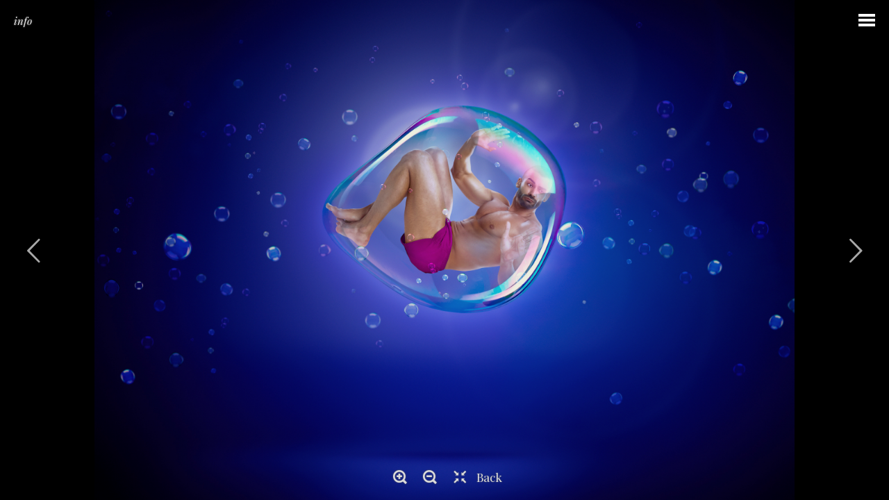

--- FILE ---
content_type: text/html
request_url: http://www.diegoberro.com/project/bubble-party-retratos-106
body_size: 10977
content:
<!DOCTYPE html>
<html>
	<head>
	    <base href="http://www.diegoberro.com/" />
		<title>Diego Berro  - Bubble Party Retratos</title>
        <meta http-equiv="content-type" content="text/html; charset=iso-8859-1" />
        <meta name="viewport" content="width=device-width, initial-scale=1, maximum-scale=1">
        <meta name="description" content="Diego Berro | Fot&oacute;grafo profesional, diesiocho a&ntilde;os de experiencia en comunicaci&oacute;n est&aacute;n detr&aacute;s de la interpretaci&oacute;n y creaci&oacute;n de cada imagen final.">
        <meta name="keywords" content="Diego Berro, berro, fot&oacute;grafo, fot&oacute;grafo profesional, dise&ntilde;o de imagen">
        <meta name="author" content="Diego Berro">
        <meta name="theme-color" content="#000000">
        <meta name="msapplication-navbutton-color" content="#000000">
        <meta name="apple-mobile-web-app-status-bar-style" content="#000000">           
        <!-- CSS -->
        <link href='https://fonts.googleapis.com/css?family=Roboto+Slab:400,300,100,700' rel='stylesheet' type='text/css'>
        <link href='https://fonts.googleapis.com/css?family=Sofia' rel='stylesheet' type='text/css'>
        
        <script src="templates/frontend/js/libs/jquery-1.10.2.min.js?v=1469127246"></script>
<link type="text/css" rel="stylesheet" href="templates/frontend/css/berro.css?v=1481574797" />

        <!-- JAVASCRIPT -->
        <!--[if lt IE 9]>
              <script src="http://html5shim.googlecode.com/svn/trunk/html5.js"></script>
        <![endif]-->
        <!-- Favicons -->
        <link rel="shortcut icon" href="templates/frontend/img/global/favicon.png">
	</head>
<body class="oh"> 
<script>
  (function(i,s,o,g,r,a,m){i['GoogleAnalyticsObject']=r;i[r]=i[r]||function(){
  (i[r].q=i[r].q||[]).push(arguments)},i[r].l=1*new Date();a=s.createElement(o),
  m=s.getElementsByTagName(o)[0];a.async=1;a.src=g;m.parentNode.insertBefore(a,m)
  })(window,document,'script','https://www.google-analytics.com/analytics.js','ga');
  ga('create', 'UA-83533641-1', 'auto');
  ga('send', 'pageview');
</script>
<div class="animsition-loading"></div>
<div class="hamburger">
	<div class="hamburger-inner">
		<div class="bar bar1"></div>
		<div class="bar bar2"></div>
		<div class="bar bar3"></div>
		<div class="bar bar4"></div>
	</div>
</div>

<nav class="menu animsition">
	<a href="http://www.diegoberro.com/" class="logo animsition-link"><img src="templates/frontend/img/global/diegoberro.png" alt="Diego Berro"></a>
	<ul>
    		<li><a href="work" class="animsition-link " title="work">work</a></li>
    		<li><a href="portrait" class="animsition-link " title="portrait">portrait</a></li>
    		<li><a href="product" class="animsition-link " title="product">product</a></li>
    		<li><a href="black-white" class="animsition-link " title="Black&amp;White">Black&amp;White</a></li>
    		<li><a href="landscape" class="animsition-link " title="landscape">landscape</a></li>
    		<li><a href="art" class="animsition-link " title="art">art</a></li>
    		<li><a href="realizacion" class="animsition-link " title="Realización">Realización</a></li>
    	</ul>
	<div class="social">
		<a href="https://www.facebook.com/diegoberrostudio" class="" target="_blank"><i class="icon-facebook-squared"></i></a>
		<a href="https://www.instagram.com/diegoberro" class="" target="_blank"><i class="icon-instagram"></i></a>
		<a href="https://www.behance.net/dbphoto" class="" target="_blank"><i class="icon-behance-squared"></i></a>
		<a href="mailto:diego@diegoberro.com" class="" target="_blank"><i class="icon-at"></i></a>
	</div>
	<ul>
    		<li><a href="about" class="animsition-link " title="about">about</a></li>
        
	</ul>

	<ul class="mini">
    		<li><a href="legal" class="animsition-link " title="aviso legal">aviso legal</a></li>
    		<li><a href="privacy" class="animsition-link " title="abpolítica de privacidadout">política de privacidad</a></li>
        
	</ul>
</nav> 
    <span class="open-info animsition">info</span>
    <article class="mas-info animsition">
        <span class="close-info"></span>
        <div class="txcont">
            <p><p><strong><span style="font-size:20px">Bubble Party</span></strong></p>

<p><span style="font-size:20px">Ibiza</span></p>

<p><strong><span style="font-size:20px">Director Creativo</span></strong></p>

<p><span style="font-size:20px">Leo Mpa</span></p>

<p><strong><span style="font-size:20px">Producción</span></strong></p>

<p><span style="font-size:20px">DiegoBerroStudio</span></p>
</p>
        </div>  
    </article>
            			   
            <div id="projects" class="slider-project animsition">
                	                                                    <div class="panz" data-hash="547">
                    <div class="parent">
                        <div class="panzoom">
                            <img src="img/proyectos/2018/09/5b9a2158d8fcc.jpg" class="horizontal" alt="Diego Berro">
                        </div>
                    </div>
                    <div class="buttons">
                        <i class="zoom-in icon-zoom-in-1"></i>
                        <i class="zoom-out icon-zoom-out-1"></i>
                        <i class="reset icon-resize-small-alt"></i>
                        <a href="javascript:history.back()">Back</a>
                    </div>
                </div>
                	                                                    <div class="panz" data-hash="548">
                    <div class="parent">
                        <div class="panzoom">
                            <img src="img/proyectos/2018/09/5b9a2159494b7.jpg" class="horizontal" alt="Diego Berro">
                        </div>
                    </div>
                    <div class="buttons">
                        <i class="zoom-in icon-zoom-in-1"></i>
                        <i class="zoom-out icon-zoom-out-1"></i>
                        <i class="reset icon-resize-small-alt"></i>
                        <a href="javascript:history.back()">Back</a>
                    </div>
                </div>
                	                                                    <div class="panz" data-hash="549">
                    <div class="parent">
                        <div class="panzoom">
                            <img src="img/proyectos/2018/09/5b9a2159593b6.jpg" class="horizontal" alt="Diego Berro">
                        </div>
                    </div>
                    <div class="buttons">
                        <i class="zoom-in icon-zoom-in-1"></i>
                        <i class="zoom-out icon-zoom-out-1"></i>
                        <i class="reset icon-resize-small-alt"></i>
                        <a href="javascript:history.back()">Back</a>
                    </div>
                </div>
                	                                                    <div class="panz" data-hash="550">
                    <div class="parent">
                        <div class="panzoom">
                            <img src="img/proyectos/2018/09/5b9a2159c16cf.jpg" class="horizontal" alt="Diego Berro">
                        </div>
                    </div>
                    <div class="buttons">
                        <i class="zoom-in icon-zoom-in-1"></i>
                        <i class="zoom-out icon-zoom-out-1"></i>
                        <i class="reset icon-resize-small-alt"></i>
                        <a href="javascript:history.back()">Back</a>
                    </div>
                </div>
                	                                                    <div class="panz" data-hash="551">
                    <div class="parent">
                        <div class="panzoom">
                            <img src="img/proyectos/2018/09/5b9a2159d7a94.jpg" class="horizontal" alt="Diego Berro">
                        </div>
                    </div>
                    <div class="buttons">
                        <i class="zoom-in icon-zoom-in-1"></i>
                        <i class="zoom-out icon-zoom-out-1"></i>
                        <i class="reset icon-resize-small-alt"></i>
                        <a href="javascript:history.back()">Back</a>
                    </div>
                </div>
                	                                                    <div class="panz" data-hash="552">
                    <div class="parent">
                        <div class="panzoom">
                            <img src="img/proyectos/2018/09/5b9a215a19e4a.jpg" class="horizontal" alt="Diego Berro">
                        </div>
                    </div>
                    <div class="buttons">
                        <i class="zoom-in icon-zoom-in-1"></i>
                        <i class="zoom-out icon-zoom-out-1"></i>
                        <i class="reset icon-resize-small-alt"></i>
                        <a href="javascript:history.back()">Back</a>
                    </div>
                </div>
                	                                                    <div class="panz" data-hash="553">
                    <div class="parent">
                        <div class="panzoom">
                            <img src="img/proyectos/2018/09/5b9a215ba2753.jpg" class="horizontal" alt="Diego Berro">
                        </div>
                    </div>
                    <div class="buttons">
                        <i class="zoom-in icon-zoom-in-1"></i>
                        <i class="zoom-out icon-zoom-out-1"></i>
                        <i class="reset icon-resize-small-alt"></i>
                        <a href="javascript:history.back()">Back</a>
                    </div>
                </div>
                            </div>
			               
        	        	    
<script>
$(document).ready(function(){
	if( $(".slider-project").length > 0 ){
		var owl = $('.slider-project');
		owl.owlCarousel({
			loop:true,
			margin:0,
			nav:true,
			dots:false,
			mouseDrag: false,
			touchDrag: false,
			items: 1,
			lazyLoad: false,
			video:true,
			//onChange: preloader,
			center: true,
			callbacks: true,
			URLhashListener: true,			
			startPosition: 'URLHash',
			navText: ['<i class="icon-left-open-big"></i>','<i class="icon-right-open-big"></i>']
		});
	}
});
</script>









<script defer src="templates/frontend/js/libs/cssua.min.js?v=1469127243"></script>
<script defer src="templates/frontend/js/libs/owl.carousel.js?v=1469797914"></script>
<script defer src="templates/frontend/js/libs/jquery.panzoom.js?v=1469127245"></script>
<script defer src="templates/frontend/js/libs/jquery.mousewheel.js?v=1469127243"></script>
<script defer src="templates/frontend/js/libs/animsition.js?v=1469127243"></script>
<script defer src="templates/frontend/js/libs/jquery.mb.YTPlayer.min.js?v=1469127245"></script>
<script defer src="templates/frontend/js/init.js?v=1471898067"></script>

</body>
</html>

--- FILE ---
content_type: text/javascript
request_url: http://www.diegoberro.com/templates/frontend/js/init.js?v=1471898067
body_size: 2862
content:
$(document).ready(function(){
	adjustSize();
	
	$(".hamburger").click(function(e) {
		e.preventDefault();
		$(this).toggleClass( "open" );
		$('.menu').toggleClass( "open" );
	});
/*
	$("img.lazy").lazyload({
		effect : "fadeIn"
	});
*/
	$(".animsition").animsition({
		inClass: 'fade-in',
		outClass: 'fade-out',
		inDuration: 1500,
		outDuration: 1500,
		linkElement: '.animsition-link',
		loading: true,
		loadingParentElement: 'body', //animsition wrapper element
		loadingClass: 'animsition-loading',
		loadingInner: '<img src="../img/loading.gif" />', // e.g '<img src="loading.svg" />'
		timeout: false,
		timeoutCountdown: 5000,
		onLoadEvent: true,
		browser: [ 'animation-duration', '-webkit-animation-duration'],
		// "browser" option allows you to disable the "animsition" in case the css property in the array is not supported by your browser.
		// The default setting is to disable the "animsition" in a browser that does not support "animation-duration".
		overlay : false,
		overlayClass : 'animsition-overlay-slide',
		overlayParentElement : 'body',
		transition: function(url){ window.location.href = url; }
	});



	$(".open-info").click(function(e) {
		e.preventDefault();
		$(this).addClass( "in" );
		$('.mas-info').addClass( "open" );
	});
	
	$(".close-info").click(function(e) {
		e.preventDefault();
		$(".open-info").removeClass( "in" );
		$('.mas-info').removeClass( "open" );
	});
	if( /Android|webOS|iPhone|iPad|iPod|BlackBerry|IEMobile|Opera Mini/i.test(navigator.userAgent) ) {
		isMobile = 'scale(1)';
		containoption = '';
		minMobile = 0.5;
		maxMobile = 2;
	}else{
		isMobile = 'scale(1)';	
		containoption = 'invert';	
		minMobile = 1;
		maxMobile = 3;
	}
	(function() {
		$(".panz").each(function() {
			  var $section = $(this);
			  var $panzoom = $section.find('.panzoom').panzoom({
				$zoomIn: $section.find(".zoom-in"),
				$zoomOut: $section.find(".zoom-out"),
				//$zoomRange: $section.find(".zoom-range"),
				$reset: $section.find(".reset"),
				increment: 0.3,
				contain: containoption,
				//startTransform: isMobile,
				minScale: minMobile,
				maxScale: maxMobile
			});
			  $panzoom.parent().on('mousewheel.focal', function( e ) {
				e.preventDefault();
				var delta = e.delta || e.originalEvent.wheelDelta;
				var zoomOut = delta ? delta < 0 : e.originalEvent.deltaY > 0;
				$panzoom.panzoom('zoom', zoomOut, {
				  increment: 0.1,
				  animate: false,
				  focal: e
				});
			  });
		});			  

    })();
});

//***************************
$(window).resize(function() {
	adjustSize();
});
//******************************


//detecto tamaño de pantalla y doy estilo al slider-home segun el caso
function adjustSize(){
	var windowWidth = $(window).width(); 
	var windowHeight = $(window).height(); 
	$( ".panz" ).css({"height": windowHeight});
	$( ".panzoom" ).css({"height": windowHeight}); 
}




--- FILE ---
content_type: text/plain
request_url: https://www.google-analytics.com/j/collect?v=1&_v=j102&a=886826976&t=pageview&_s=1&dl=http%3A%2F%2Fwww.diegoberro.com%2Fproject%2Fbubble-party-retratos-106&ul=en-us%40posix&dt=Diego%20Berro%20-%20Bubble%20Party%20Retratos&sr=1280x720&vp=1280x720&_u=IEBAAEABAAAAACAAI~&jid=1981758849&gjid=1084434948&cid=1362151240.1768381864&tid=UA-83533641-1&_gid=169694663.1768381864&_r=1&_slc=1&z=1974863173
body_size: -450
content:
2,cG-137MB9N62S